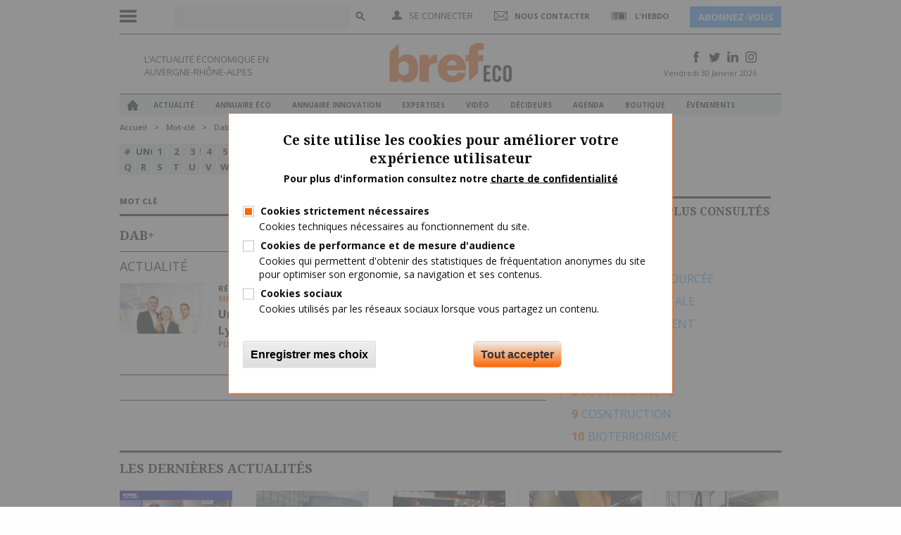

--- FILE ---
content_type: text/html; charset=utf-8
request_url: https://www.brefeco.com/mot-cle/filtre/dab%2B
body_size: 12936
content:
<!DOCTYPE html>
<html lang="fr" dir="ltr">
    <head>
        <meta charset="utf-8">
        <meta content="width=device-width, initial-scale=1.0, maximum-scale=1.0, user-scalable=0" name="viewport">
        <meta name="robots" content="max-snippet:-1, max-image-preview:large, max-video-preview:-1">
        <title>Dab+ | Bref Eco</title>
        <link href="https://fonts.googleapis.com/css?family=Open+Sans+Condensed:300,300i,700|Open+Sans:300,300i,400,400i,600,600i,700,700i,800,800i" rel="stylesheet"> 
        <link href='https://fonts.googleapis.com/css?family=Droid+Serif:400,700' rel='stylesheet' type='text/css'>
        <link href='https://fonts.googleapis.com/css?family=Oswald:wght@200..700' rel='stylesheet'>
        <link rel='apple-touch-icon" href="sites/all/themes/bref/apple-touch-icon.png' />
        <meta http-equiv="Content-Type" content="text/html; charset=utf-8" />
<link rel="shortcut icon" href="https://www.brefeco.com/medias/favicon.ico" type="image/vnd.microsoft.icon" />
<meta name="description" content="Retrouvez quotidiennement l&#039;actualité économique des entreprises et des collectivités en Auvergne-Rhône-Alpes" />
<link rel="canonical" href="https://www.brefeco.com/mot-cle/filtre/dab%2B" />
<link rel="shortlink" href="https://www.brefeco.com/mot-cle/filtre/dab%2B" />
        <link type="text/css" rel="stylesheet" href="https://www.brefeco.com/medias/css/css_FFMDRYZ2nSV6HGDyDVpm9-yNY8H0IkhZ90k-a2N9jFE.css" media="all" />
<link type="text/css" rel="stylesheet" href="https://www.brefeco.com/medias/css/css_DHcXHPYBSjIVaCQZEG4ZlpLkvslnFlBCnQUCzlbRBio.css" media="all" />
<link type="text/css" rel="stylesheet" href="https://www.brefeco.com/medias/css/css_TR30TvpY2VoBZNUHtz5IaOQGFnLnewqe4y7vdFMKGmA.css" media="all" />
<link type="text/css" rel="stylesheet" href="https://www.brefeco.com/medias/css/css_xu9F8SxzIDex4QUk5Wwh2WSo1blWdMHEp-4O8tYZaRU.css" media="all" />
<link type="text/css" rel="stylesheet" href="https://www.brefeco.com/medias/css/css_DiEwhK3HfVfC1POZwQ5OvSoCTnYtVXDKNRduwWRHjiI.css" media="all" />
<link type="text/css" rel="stylesheet" href="https://www.brefeco.com/medias/css/css_3d0eNMQOkCa4trIPhO8P_4HYViJqIBLx7xHlrM8ThAY.css" media="print" />

<!--[if lte IE 7]>
<link type="text/css" rel="stylesheet" href="https://www.brefeco.com/sites/all/themes/bref/css/ie.css?t8dvp8" media="all" />
<![endif]-->

<!--[if IE 6]>
<link type="text/css" rel="stylesheet" href="https://www.brefeco.com/sites/all/themes/bref/css/ie6.css?t8dvp8" media="all" />
<![endif]-->
        <script src="https://ajax.googleapis.com/ajax/libs/jquery/1.11.0/jquery.min.js"></script>
        <script type="text/javascript" src="https://www.brefeco.com/sites/all/modules/contrib/jquery_update/replace/jquery/1.12/jquery.min.js?v=1.12.4"></script>
<script type="text/javascript" src="https://www.brefeco.com/misc/jquery-extend-3.4.0.js?v=1.12.4"></script>
<script type="text/javascript" src="https://www.brefeco.com/misc/jquery-html-prefilter-3.5.0-backport.js?v=1.12.4"></script>
<script type="text/javascript" src="https://www.brefeco.com/misc/jquery.once.js?v=1.2"></script>
<script type="text/javascript" src="https://www.brefeco.com/misc/drupal.js?t8dvp8"></script>
<script type="text/javascript" src="https://www.brefeco.com/sites/all/modules/contrib/jquery_update/js/jquery_browser.js?v=0.0.1"></script>
<script type="text/javascript" src="https://www.brefeco.com/sites/all/modules/contrib/jquery_update/replace/ui/ui/minified/jquery.ui.core.min.js?v=1.10.2"></script>
<script type="text/javascript" src="https://www.brefeco.com/sites/all/modules/contrib/jquery_update/replace/ui/ui/minified/jquery.ui.widget.min.js?v=1.10.2"></script>
<script type="text/javascript" src="https://www.brefeco.com/sites/all/modules/contrib/jquery_update/replace/ui/ui/minified/jquery.ui.mouse.min.js?v=1.10.2"></script>
<script type="text/javascript" src="https://www.brefeco.com/sites/all/modules/contrib/jquery_update/replace/ui/ui/minified/jquery.ui.sortable.min.js?v=1.10.2"></script>
<script type="text/javascript" src="https://www.brefeco.com/sites/all/modules/contrib/eu_cookie_compliance/js/jquery.cookie-1.4.1.min.js?v=1.4.1"></script>
<script type="text/javascript" src="https://www.brefeco.com/sites/all/modules/contrib/jquery_update/replace/jquery.form/4/jquery.form.min.js?v=4.2.1"></script>
<script type="text/javascript" src="https://www.brefeco.com/misc/form-single-submit.js?v=7.101"></script>
<script type="text/javascript" src="https://www.brefeco.com/misc/ajax.js?v=7.101"></script>
<script type="text/javascript" src="https://www.brefeco.com/sites/all/modules/contrib/jquery_update/js/jquery_update.js?v=0.0.1"></script>
<script type="text/javascript" src="https://www.brefeco.com/sites/all/modules/custom/bref/assets/js/scripts.js?t8dvp8"></script>
<script type="text/javascript" src="https://www.brefeco.com/sites/all/modules/custom/bref_users/assets/js/global.js?t8dvp8"></script>
<script type="text/javascript" src="https://www.brefeco.com/sites/all/modules/contrib/simpleads/simpleads.js?t8dvp8"></script>
<script type="text/javascript" src="https://www.brefeco.com/sites/all/modules/custom/vi_bref/js/habillage.js?t8dvp8"></script>
<script type="text/javascript" src="https://www.brefeco.com/sites/all/modules/contrib/modal_forms/js/modal_forms_login.js?t8dvp8"></script>
<script type="text/javascript" src="https://www.brefeco.com/medias/languages/fr_QQnHIIIsHGtLwPgWPkvIgHwBtwZKpCUj1bw9AOa11fs.js?t8dvp8"></script>
<script type="text/javascript" src="https://www.brefeco.com/sites/all/libraries/colorbox/jquery.colorbox-min.js?t8dvp8"></script>
<script type="text/javascript" src="https://www.brefeco.com/sites/all/modules/contrib/colorbox/js/colorbox.js?t8dvp8"></script>
<script type="text/javascript" src="https://www.brefeco.com/sites/all/modules/contrib/colorbox/js/colorbox_inline.js?t8dvp8"></script>
<script type="text/javascript" src="https://www.brefeco.com/misc/progress.js?v=7.101"></script>
<script type="text/javascript" src="https://www.brefeco.com/sites/all/modules/contrib/ctools/js/modal.js?t8dvp8"></script>
<script type="text/javascript" src="https://www.brefeco.com/sites/all/modules/contrib/modal_forms/js/modal_forms_popup.js?t8dvp8"></script>
<script type="text/javascript" src="https://www.brefeco.com/sites/all/modules/contrib/custom_search/js/custom_search.js?t8dvp8"></script>
<script type="text/javascript" src="https://www.brefeco.com/sites/all/modules/custom/vi_wysiwyg_plugins/ckeditor/vi_wysiwyg.js?t8dvp8"></script>
<script type="text/javascript" src="https://www.brefeco.com/sites/all/modules/contrib/views_load_more/views_load_more.js?t8dvp8"></script>
<script type="text/javascript" src="https://www.brefeco.com/sites/all/modules/contrib/views/js/base.js?t8dvp8"></script>
<script type="text/javascript" src="https://www.brefeco.com/sites/all/modules/contrib/views/js/ajax_view.js?t8dvp8"></script>
<script type="text/javascript" src="https://www.brefeco.com/sites/all/modules/contrib/google_analytics/googleanalytics.js?t8dvp8"></script>
<script type="text/javascript">
<!--//--><![CDATA[//><!--
(function(i,s,o,g,r,a,m){i["GoogleAnalyticsObject"]=r;i[r]=i[r]||function(){(i[r].q=i[r].q||[]).push(arguments)},i[r].l=1*new Date();a=s.createElement(o),m=s.getElementsByTagName(o)[0];a.async=1;a.src=g;m.parentNode.insertBefore(a,m)})(window,document,"script","https://www.google-analytics.com/analytics.js","ga");ga("create", "UA-9805047-1", {"cookieDomain":"auto"});ga("set", "anonymizeIp", true);ga("send", "pageview");
//--><!]]>
</script>
<script type="text/javascript" src="https://www.brefeco.com/sites/all/modules/contrib/ng_lightbox/js/ng-lightbox.js?t8dvp8"></script>
<script type="text/javascript" src="https://www.brefeco.com/sites/all/themes/bref/js/habillage.js?t8dvp8"></script>
<script type="text/javascript" src="https://www.brefeco.com/sites/all/themes/bref/js/foundation.min.js?t8dvp8"></script>
<script type="text/javascript" src="https://www.brefeco.com/sites/all/themes/bref/js/app.js?t8dvp8"></script>
<script type="text/javascript" src="https://www.brefeco.com/sites/all/themes/bref/js/jquery.sticky.js?t8dvp8"></script>
<script type="text/javascript" src="https://www.brefeco.com/sites/all/themes/bref/js/jquery.validate.min.js?t8dvp8"></script>
<script type="text/javascript" src="https://www.brefeco.com/sites/all/themes/bref/js/jquery.uniform.js?t8dvp8"></script>
<script type="text/javascript" src="https://www.brefeco.com/sites/all/themes/bref/js/jquery.mousewheel.js?t8dvp8"></script>
<script type="text/javascript" src="https://www.brefeco.com/sites/all/themes/bref/js/jquery.jscrollpane.min.js?t8dvp8"></script>
<script type="text/javascript" src="https://www.brefeco.com/sites/all/themes/bref/js/responsive-tables.js?t8dvp8"></script>
<script type="text/javascript" src="https://www.brefeco.com/sites/all/themes/bref/js/scripts.js?t8dvp8"></script>
<script type="text/javascript" src="https://www.brefeco.com/sites/all/themes/bref/../../libraries/DiagPlWs/DiagPlWs.js?t8dvp8"></script>
<script type="text/javascript">
<!--//--><![CDATA[//><!--
jQuery.extend(Drupal.settings, {"basePath":"\/","pathPrefix":"","setHasJsCookie":0,"ajaxPageState":{"theme":"bref","theme_token":"Ko3ZHmuZH0r2wcgTBxnPzm-rMwzfzNvPZKHcpz3n7D8","jquery_version":"1.12","jquery_version_token":"7T0shnFGDSQBaCdSJprmrMHBNx649KRg2IthsJRYfwE","js":{"0":1,"1":1,"sites\/all\/modules\/contrib\/eu_cookie_compliance\/js\/eu_cookie_compliance.js":1,"sites\/all\/modules\/contrib\/jquery_update\/replace\/jquery\/1.12\/jquery.min.js":1,"misc\/jquery-extend-3.4.0.js":1,"misc\/jquery-html-prefilter-3.5.0-backport.js":1,"misc\/jquery.once.js":1,"misc\/drupal.js":1,"sites\/all\/modules\/contrib\/jquery_update\/js\/jquery_browser.js":1,"sites\/all\/modules\/contrib\/jquery_update\/replace\/ui\/ui\/minified\/jquery.ui.core.min.js":1,"sites\/all\/modules\/contrib\/jquery_update\/replace\/ui\/ui\/minified\/jquery.ui.widget.min.js":1,"sites\/all\/modules\/contrib\/jquery_update\/replace\/ui\/ui\/minified\/jquery.ui.mouse.min.js":1,"sites\/all\/modules\/contrib\/jquery_update\/replace\/ui\/ui\/minified\/jquery.ui.sortable.min.js":1,"sites\/all\/modules\/contrib\/eu_cookie_compliance\/js\/jquery.cookie-1.4.1.min.js":1,"sites\/all\/modules\/contrib\/jquery_update\/replace\/jquery.form\/4\/jquery.form.min.js":1,"misc\/form-single-submit.js":1,"misc\/ajax.js":1,"sites\/all\/modules\/contrib\/jquery_update\/js\/jquery_update.js":1,"sites\/all\/modules\/custom\/bref\/assets\/js\/scripts.js":1,"sites\/all\/modules\/custom\/bref_users\/assets\/js\/global.js":1,"sites\/all\/modules\/contrib\/simpleads\/simpleads.js":1,"sites\/all\/modules\/custom\/vi_bref\/js\/habillage.js":1,"sites\/all\/modules\/contrib\/modal_forms\/js\/modal_forms_login.js":1,"public:\/\/languages\/fr_QQnHIIIsHGtLwPgWPkvIgHwBtwZKpCUj1bw9AOa11fs.js":1,"sites\/all\/libraries\/colorbox\/jquery.colorbox-min.js":1,"sites\/all\/modules\/contrib\/colorbox\/js\/colorbox.js":1,"sites\/all\/modules\/contrib\/colorbox\/js\/colorbox_inline.js":1,"misc\/progress.js":1,"sites\/all\/modules\/contrib\/ctools\/js\/modal.js":1,"sites\/all\/modules\/contrib\/modal_forms\/js\/modal_forms_popup.js":1,"sites\/all\/modules\/contrib\/custom_search\/js\/custom_search.js":1,"sites\/all\/modules\/custom\/vi_wysiwyg_plugins\/ckeditor\/vi_wysiwyg.js":1,"sites\/all\/modules\/contrib\/views_load_more\/views_load_more.js":1,"sites\/all\/modules\/contrib\/views\/js\/base.js":1,"sites\/all\/modules\/contrib\/views\/js\/ajax_view.js":1,"sites\/all\/modules\/contrib\/google_analytics\/googleanalytics.js":1,"2":1,"sites\/all\/modules\/contrib\/ng_lightbox\/js\/ng-lightbox.js":1,"sites\/all\/themes\/bref\/js\/habillage.js":1,"sites\/all\/themes\/bref\/js\/foundation.min.js":1,"sites\/all\/themes\/bref\/js\/app.js":1,"sites\/all\/themes\/bref\/js\/jquery.sticky.js":1,"sites\/all\/themes\/bref\/js\/jquery.validate.min.js":1,"sites\/all\/themes\/bref\/js\/jquery.uniform.js":1,"sites\/all\/themes\/bref\/js\/jquery.mousewheel.js":1,"sites\/all\/themes\/bref\/js\/jquery.jscrollpane.min.js":1,"sites\/all\/themes\/bref\/js\/responsive-tables.js":1,"sites\/all\/themes\/bref\/js\/scripts.js":1,"sites\/all\/themes\/bref\/..\/..\/libraries\/DiagPlWs\/DiagPlWs.js":1},"css":{"modules\/system\/system.base.css":1,"modules\/system\/system.menus.css":1,"modules\/system\/system.messages.css":1,"misc\/ui\/jquery.ui.core.css":1,"misc\/ui\/jquery.ui.theme.css":1,"sites\/all\/modules\/custom\/bref_newsletter\/theme\/css\/bref_newsletter.css":1,"modules\/comment\/comment.css":1,"sites\/all\/modules\/contrib\/date\/date_api\/date.css":1,"sites\/all\/modules\/contrib\/date\/date_popup\/themes\/datepicker.1.7.css":1,"modules\/field\/theme\/field.css":1,"modules\/node\/node.css":1,"modules\/search\/search.css":1,"sites\/all\/modules\/contrib\/simpleads\/simpleads.css":1,"sites\/all\/modules\/contrib\/ubercart\/uc_order\/uc_order.css":1,"sites\/all\/modules\/contrib\/ubercart\/uc_product\/uc_product.css":1,"sites\/all\/modules\/contrib\/ubercart\/uc_store\/uc_store.css":1,"modules\/user\/user.css":1,"sites\/all\/modules\/custom\/vi_bref\/theme\/css\/vi_bref.css":1,"sites\/all\/modules\/custom\/vi_bref_print\/theme\/css\/bref-print-fo.css":1,"sites\/all\/modules\/custom\/vi_wysiwyg_plugins\/ckeditor\/bref_styles\/bref_styles.css":1,"sites\/all\/modules\/contrib\/youtube\/css\/youtube.css":1,"sites\/all\/modules\/contrib\/views\/css\/views.css":1,"sites\/all\/libraries\/colorbox\/example1\/colorbox.css":1,"sites\/all\/modules\/contrib\/ctools\/css\/ctools.css":1,"sites\/all\/modules\/contrib\/ctools\/css\/modal.css":1,"sites\/all\/modules\/contrib\/modal_forms\/css\/modal_forms_popup.css":1,"sites\/all\/modules\/contrib\/custom_search\/custom_search.css":1,"sites\/all\/modules\/contrib\/eu_cookie_compliance\/css\/eu_cookie_compliance.css":1,"public:\/\/ctools\/css\/c7287910dff7ef06fc5afe425ac790d7.css":1,"sites\/all\/themes\/bref\/css\/foundation.css":1,"sites\/all\/themes\/bref\/css\/uniform.css":1,"sites\/all\/themes\/bref\/css\/jquery.jscrollpane.css":1,"sites\/all\/themes\/bref\/css\/toggle-switch.css":1,"sites\/all\/themes\/bref\/css\/style.css":1,"sites\/all\/themes\/bref\/css\/layout.css":1,"sites\/all\/themes\/bref\/css\/home.css":1,"sites\/all\/themes\/bref\/css\/responsive-tables.css":1,"sites\/all\/themes\/bref\/css\/responsive.css":1,"sites\/all\/themes\/bref\/css\/custom.css":1,"sites\/all\/themes\/bref\/css\/print.css":1,"sites\/all\/themes\/bref\/css\/ie.css":1,"sites\/all\/themes\/bref\/css\/ie6.css":1}},"colorbox":{"opacity":"0.85","current":"{current} of {total}","previous":"\u00ab Prev","next":"Next \u00bb","close":"Close","maxWidth":"98%","maxHeight":"98%","fixed":true,"mobiledetect":true,"mobiledevicewidth":"480px","file_public_path":"\/medias","specificPagesDefaultValue":"admin*\nimagebrowser*\nimg_assist*\nimce*\nnode\/add\/*\nnode\/*\/edit\nprint\/*\nprintpdf\/*\nsystem\/ajax\nsystem\/ajax\/*"},"CToolsModal":{"loadingText":"Loading...","closeText":"Close Window","closeImage":"\u003Cimg typeof=\u0022foaf:Image\u0022 src=\u0022https:\/\/www.brefeco.com\/sites\/all\/modules\/contrib\/ctools\/images\/icon-close-window.png\u0022 alt=\u0022Close window\u0022 title=\u0022Close window\u0022 \/\u003E","throbber":"\u003Cimg typeof=\u0022foaf:Image\u0022 src=\u0022https:\/\/www.brefeco.com\/sites\/all\/modules\/contrib\/ctools\/images\/throbber.gif\u0022 alt=\u0022En cours de chargement\u0022 title=\u0022Loading...\u0022 \/\u003E"},"modal-popup-small":{"modalSize":{"type":"fixed","width":300,"height":300},"modalOptions":{"opacity":0.85,"background":"#000"},"animation":"fadeIn","modalTheme":"ModalFormsPopup","throbber":"\u003Cimg typeof=\u0022foaf:Image\u0022 src=\u0022https:\/\/www.brefeco.com\/sites\/all\/modules\/contrib\/modal_forms\/images\/loading_animation.gif\u0022 alt=\u0022Loading...\u0022 title=\u0022En cours de chargement\u0022 \/\u003E","closeText":"Close"},"modal-popup-medium":{"modalSize":{"type":"fixed","width":550,"height":450},"modalOptions":{"opacity":0.85,"background":"#000"},"animation":"fadeIn","modalTheme":"ModalFormsPopup","throbber":"\u003Cimg typeof=\u0022foaf:Image\u0022 src=\u0022https:\/\/www.brefeco.com\/sites\/all\/modules\/contrib\/modal_forms\/images\/loading_animation.gif\u0022 alt=\u0022Loading...\u0022 title=\u0022En cours de chargement\u0022 \/\u003E","closeText":"Close"},"modal-popup-large":{"modalSize":{"type":"scale","width":0.8,"height":0.8},"modalOptions":{"opacity":0.85,"background":"#000"},"animation":"fadeIn","modalTheme":"ModalFormsPopup","throbber":"\u003Cimg typeof=\u0022foaf:Image\u0022 src=\u0022https:\/\/www.brefeco.com\/sites\/all\/modules\/contrib\/modal_forms\/images\/loading_animation.gif\u0022 alt=\u0022Loading...\u0022 title=\u0022En cours de chargement\u0022 \/\u003E","closeText":"Close"},"custom_search":{"form_target":"_self","solr":1},"better_exposed_filters":{"views":{"news_by_tags":{"displays":{"attachment_1":{"filters":[]},"attachment_2":{"filters":[]},"news_by_tags":{"filters":[]}}},"taxonomy_term":{"displays":{"last_news":{"filters":[]}}},"mots_clefs":{"displays":{"block_2":{"filters":[]},"block_1":{"filters":[]}}}}},"views":{"ajax_path":"\/views\/ajax","ajaxViews":{"views_dom_id:39e2b165fc20009a767d42f21b176f3a":{"view_name":"taxonomy_term","view_display_id":"last_news","view_args":"","view_path":"mot-cle\/filtre\/dab+","view_base_path":"taxonomy\/term\/%","view_dom_id":"39e2b165fc20009a767d42f21b176f3a","pager_element":0}}},"urlIsAjaxTrusted":{"\/views\/ajax":true,"\/mot-cle\/filtre\/dab%2B":true},"eu_cookie_compliance":{"cookie_policy_version":"1.0.0","popup_enabled":1,"popup_agreed_enabled":0,"popup_hide_agreed":0,"popup_clicking_confirmation":false,"popup_scrolling_confirmation":false,"popup_html_info":"\u003Cdiv class=\u0022eu-cookie-compliance-banner eu-cookie-compliance-banner-info eu-cookie-compliance-banner--categories\u0022\u003E\n  \u003Cdiv class=\u0022popup-content info\u0022\u003E\n        \u003Cdiv id=\u0022popup-text\u0022\u003E\n      \u003Ch2\u003ECe site utilise les cookies pour am\u00e9liorer votre exp\u00e9rience\u00a0utilisateur\u003C\/h2\u003E\u003Cp\u003EPour plus d\u0027information consultez notre \u003Cu\u003E\u003Ca href=\u0022cgu\u0022 target=\u0022_blank\u0022\u003Echarte de confidentialit\u00e9\u003C\/a\u003E\u003C\/u\u003E\u003C\/p\u003E          \u003C\/div\u003E\n          \u003Cdiv id=\u0022eu-cookie-compliance-categories\u0022 class=\u0022eu-cookie-compliance-categories\u0022\u003E\n                  \u003Cdiv class=\u0022eu-cookie-compliance-category\u0022\u003E\n            \u003Cdiv\u003E\n              \u003Cinput type=\u0022checkbox\u0022 name=\u0022cookie-categories\u0022 id=\u0022cookie-category-cookies-techniques\u0022\n                     value=\u0022cookies_techniques\u0022\n                     checked                     disabled \u003E\n              \u003Clabel for=\u0022cookie-category-cookies-techniques\u0022\u003ECookies strictement n\u00e9cessaires\u003C\/label\u003E\n            \u003C\/div\u003E\n                      \u003Cdiv class=\u0022eu-cookie-compliance-category-description\u0022\u003ECookies techniques n\u00e9cessaires au fonctionnement du site.\u003C\/div\u003E\n                  \u003C\/div\u003E\n                  \u003Cdiv class=\u0022eu-cookie-compliance-category\u0022\u003E\n            \u003Cdiv\u003E\n              \u003Cinput type=\u0022checkbox\u0022 name=\u0022cookie-categories\u0022 id=\u0022cookie-category-cookies-analytics\u0022\n                     value=\u0022cookies_analytics\u0022\n                                           \u003E\n              \u003Clabel for=\u0022cookie-category-cookies-analytics\u0022\u003ECookies de performance et de mesure d\u0027audience\u003C\/label\u003E\n            \u003C\/div\u003E\n                      \u003Cdiv class=\u0022eu-cookie-compliance-category-description\u0022\u003ECookies qui permettent d\u0027obtenir des statistiques de fr\u00e9quentation anonymes du site pour optimiser son ergonomie, sa navigation et ses contenus.\u003C\/div\u003E\n                  \u003C\/div\u003E\n                  \u003Cdiv class=\u0022eu-cookie-compliance-category\u0022\u003E\n            \u003Cdiv\u003E\n              \u003Cinput type=\u0022checkbox\u0022 name=\u0022cookie-categories\u0022 id=\u0022cookie-category-cookies-sociaux\u0022\n                     value=\u0022cookies_sociaux\u0022\n                                           \u003E\n              \u003Clabel for=\u0022cookie-category-cookies-sociaux\u0022\u003ECookies sociaux\u003C\/label\u003E\n            \u003C\/div\u003E\n                      \u003Cdiv class=\u0022eu-cookie-compliance-category-description\u0022\u003ECookies utilis\u00e9s par les r\u00e9seaux sociaux lorsque vous partagez un contenu.\u003C\/div\u003E\n                  \u003C\/div\u003E\n                          \u003Cdiv class=\u0022eu-cookie-compliance-categories-buttons\u0022\u003E\n            \u003Cbutton type=\u0022button\u0022\n                    class=\u0022eu-cookie-compliance-save-preferences-button\u0022\u003EEnregistrer mes choix\u003C\/button\u003E\n          \u003C\/div\u003E\n              \u003C\/div\u003E\n    \n    \u003Cdiv id=\u0022popup-buttons\u0022 class=\u0022eu-cookie-compliance-has-categories\u0022\u003E\n            \u003Cbutton type=\u0022button\u0022 class=\u0022agree-button eu-cookie-compliance-default-button\u0022\u003ETout accepter\u003C\/button\u003E\n              \u003Cbutton type=\u0022button\u0022 class=\u0022eu-cookie-withdraw-button eu-cookie-compliance-hidden\u0022 \u003EWithdraw consent\u003C\/button\u003E\n          \u003C\/div\u003E\n  \u003C\/div\u003E\n\u003C\/div\u003E","use_mobile_message":false,"mobile_popup_html_info":"\u003Cdiv class=\u0022eu-cookie-compliance-banner eu-cookie-compliance-banner-info eu-cookie-compliance-banner--categories\u0022\u003E\n  \u003Cdiv class=\u0022popup-content info\u0022\u003E\n        \u003Cdiv id=\u0022popup-text\u0022\u003E\n      \u003Ch2\u003EWe use cookies on this site to enhance your user experience\u003C\/h2\u003E\u003Cp\u003EBy tapping the Accept button, you agree to us doing so.\u003C\/p\u003E          \u003C\/div\u003E\n          \u003Cdiv id=\u0022eu-cookie-compliance-categories\u0022 class=\u0022eu-cookie-compliance-categories\u0022\u003E\n                  \u003Cdiv class=\u0022eu-cookie-compliance-category\u0022\u003E\n            \u003Cdiv\u003E\n              \u003Cinput type=\u0022checkbox\u0022 name=\u0022cookie-categories\u0022 id=\u0022cookie-category-cookies-techniques\u0022\n                     value=\u0022cookies_techniques\u0022\n                     checked                     disabled \u003E\n              \u003Clabel for=\u0022cookie-category-cookies-techniques\u0022\u003ECookies strictement n\u00e9cessaires\u003C\/label\u003E\n            \u003C\/div\u003E\n                      \u003Cdiv class=\u0022eu-cookie-compliance-category-description\u0022\u003ECookies techniques n\u00e9cessaires au fonctionnement du site.\u003C\/div\u003E\n                  \u003C\/div\u003E\n                  \u003Cdiv class=\u0022eu-cookie-compliance-category\u0022\u003E\n            \u003Cdiv\u003E\n              \u003Cinput type=\u0022checkbox\u0022 name=\u0022cookie-categories\u0022 id=\u0022cookie-category-cookies-analytics\u0022\n                     value=\u0022cookies_analytics\u0022\n                                           \u003E\n              \u003Clabel for=\u0022cookie-category-cookies-analytics\u0022\u003ECookies de performance et de mesure d\u0027audience\u003C\/label\u003E\n            \u003C\/div\u003E\n                      \u003Cdiv class=\u0022eu-cookie-compliance-category-description\u0022\u003ECookies qui permettent d\u0027obtenir des statistiques de fr\u00e9quentation anonymes du site pour optimiser son ergonomie, sa navigation et ses contenus.\u003C\/div\u003E\n                  \u003C\/div\u003E\n                  \u003Cdiv class=\u0022eu-cookie-compliance-category\u0022\u003E\n            \u003Cdiv\u003E\n              \u003Cinput type=\u0022checkbox\u0022 name=\u0022cookie-categories\u0022 id=\u0022cookie-category-cookies-sociaux\u0022\n                     value=\u0022cookies_sociaux\u0022\n                                           \u003E\n              \u003Clabel for=\u0022cookie-category-cookies-sociaux\u0022\u003ECookies sociaux\u003C\/label\u003E\n            \u003C\/div\u003E\n                      \u003Cdiv class=\u0022eu-cookie-compliance-category-description\u0022\u003ECookies utilis\u00e9s par les r\u00e9seaux sociaux lorsque vous partagez un contenu.\u003C\/div\u003E\n                  \u003C\/div\u003E\n                          \u003Cdiv class=\u0022eu-cookie-compliance-categories-buttons\u0022\u003E\n            \u003Cbutton type=\u0022button\u0022\n                    class=\u0022eu-cookie-compliance-save-preferences-button\u0022\u003EEnregistrer mes choix\u003C\/button\u003E\n          \u003C\/div\u003E\n              \u003C\/div\u003E\n    \n    \u003Cdiv id=\u0022popup-buttons\u0022 class=\u0022eu-cookie-compliance-has-categories\u0022\u003E\n            \u003Cbutton type=\u0022button\u0022 class=\u0022agree-button eu-cookie-compliance-default-button\u0022\u003ETout accepter\u003C\/button\u003E\n              \u003Cbutton type=\u0022button\u0022 class=\u0022eu-cookie-withdraw-button eu-cookie-compliance-hidden\u0022 \u003EWithdraw consent\u003C\/button\u003E\n          \u003C\/div\u003E\n  \u003C\/div\u003E\n\u003C\/div\u003E\n","mobile_breakpoint":"768","popup_html_agreed":"\u003Cdiv\u003E\n  \u003Cdiv class=\u0022popup-content agreed\u0022\u003E\n    \u003Cdiv id=\u0022popup-text\u0022\u003E\n      \u003Ch2\u003EThank you for accepting cookies\u003C\/h2\u003E\u003Cp\u003EYou can now hide this message or find out more about cookies.\u003C\/p\u003E    \u003C\/div\u003E\n    \u003Cdiv id=\u0022popup-buttons\u0022\u003E\n      \u003Cbutton type=\u0022button\u0022 class=\u0022hide-popup-button eu-cookie-compliance-hide-button\u0022\u003EHide\u003C\/button\u003E\n              \u003Cbutton type=\u0022button\u0022 class=\u0022find-more-button eu-cookie-compliance-more-button-thank-you\u0022 \u003EMore info\u003C\/button\u003E\n          \u003C\/div\u003E\n  \u003C\/div\u003E\n\u003C\/div\u003E","popup_use_bare_css":false,"popup_height":"auto","popup_width":"100%","popup_delay":1000,"popup_link":"\/cgu","popup_link_new_window":1,"popup_position":null,"fixed_top_position":1,"popup_language":"fr","store_consent":false,"better_support_for_screen_readers":0,"reload_page":0,"domain":"","domain_all_sites":0,"popup_eu_only_js":0,"cookie_lifetime":"100","cookie_session":false,"disagree_do_not_show_popup":0,"method":"categories","allowed_cookies":"__atuvc\r\n__atuvs\r\ncookies_analytics:_ga\r\ncookies_analytics:_gid\r\ncookies_analytics:_pk_id.*\r\ncookies_analytics:_pk_ses.*\r\ncookies_sociaux:_fbp\r\ncookies_sociaux:_tlc\r\ncookies_sociaux:_tli\r\ncookies_sociaux:_tlp\r\ncookies_sociaux:_tls\r\ncookies_sociaux:_tlv\r\n","withdraw_markup":"\u003Cbutton type=\u0022button\u0022 class=\u0022eu-cookie-withdraw-tab\u0022\u003EPrivacy settings\u003C\/button\u003E\n\u003Cdiv class=\u0022eu-cookie-withdraw-banner\u0022\u003E\n  \u003Cdiv class=\u0022popup-content info\u0022\u003E\n    \u003Cdiv id=\u0022popup-text\u0022\u003E\n      \u003Ch2\u003EWe use cookies on this site to enhance your user experience\u003C\/h2\u003E\u003Cp\u003EYou have given your consent for us to set cookies.\u003C\/p\u003E    \u003C\/div\u003E\n    \u003Cdiv id=\u0022popup-buttons\u0022\u003E\n      \u003Cbutton type=\u0022button\u0022 class=\u0022eu-cookie-withdraw-button\u0022\u003EWithdraw consent\u003C\/button\u003E\n    \u003C\/div\u003E\n  \u003C\/div\u003E\n\u003C\/div\u003E\n","withdraw_enabled":false,"withdraw_button_on_info_popup":0,"cookie_categories":["cookies_techniques","cookies_analytics","cookies_sociaux"],"cookie_categories_details":{"cookies_techniques":{"weight":0,"machine_name":"cookies_techniques","label":"Cookies strictement n\u00e9cessaires","description":"Cookies techniques n\u00e9cessaires au fonctionnement du site.","checkbox_default_state":"required"},"cookies_analytics":{"weight":0,"machine_name":"cookies_analytics","label":"Cookies de performance et de mesure d\u0027audience","description":"Cookies qui permettent d\u0027obtenir des statistiques de fr\u00e9quentation anonymes du site pour optimiser son ergonomie, sa navigation et ses contenus.","checkbox_default_state":"unchecked"},"cookies_sociaux":{"weight":0,"machine_name":"cookies_sociaux","label":"Cookies sociaux","description":"Cookies utilis\u00e9s par les r\u00e9seaux sociaux lorsque vous partagez un contenu.","checkbox_default_state":"unchecked"}},"enable_save_preferences_button":1,"cookie_name":"","cookie_value_disagreed":"0","cookie_value_agreed_show_thank_you":"1","cookie_value_agreed":"2","containing_element":"body","automatic_cookies_removal":1,"close_button_action":"close_banner"},"googleanalytics":{"trackOutbound":1,"trackMailto":1,"trackDownload":1,"trackDownloadExtensions":"7z|aac|arc|arj|asf|asx|avi|bin|csv|doc(x|m)?|dot(x|m)?|exe|flv|gif|gz|gzip|hqx|jar|jpe?g|js|mp(2|3|4|e?g)|mov(ie)?|msi|msp|pdf|phps|png|ppt(x|m)?|pot(x|m)?|pps(x|m)?|ppam|sld(x|m)?|thmx|qtm?|ra(m|r)?|sea|sit|tar|tgz|torrent|txt|wav|wma|wmv|wpd|xls(x|m|b)?|xlt(x|m)|xlam|xml|z|zip","trackColorbox":1}});
//--><!]]>
</script>
        <script type="application/javascript" src="//ced.sascdn.com/tag/2194/smart.js"></script>
        <script type="application/javascript">
                        sas.setup({ networkid: 2194, domain: "//www3.smartadserver.com" });
        </script>
        <!-- Lead the Way -->
        <script type="text/javascript">
                         window.ltwAsyncInit = function(){init_multiplegl('https://gl.hostcg.com/',[['https://gl.hostcg.com/','1634','ob0a3n33i1']]);};
        </script>
        <!-- script type="text/javascript" src="https://gl.hostcg.com/js/genlead.js" defer></script-->
        <!-- noscript><img src="https://gl.hostcg.com/js/tracker.php?idsite=1634&clesite=ob0a3n33i1" style="border:0;" alt="" /></noscript --> 
        <!-- End Lead the Way Code -->
        <!-- Global site tag (gtag.js) - Google Ads: 470495624 -->
       <script async src="https://www.googletagmanager.com/gtag/js?id=AW-470495624"></script>
       <script>
       window.dataLayer = window.dataLayer || [];
       function gtag(){dataLayer.push(arguments);}
       gtag('js', new Date());
       gtag('config', 'AW-470495624');
       </script>  
        <!-- End Global site tag (gtag.js) - Google Ads: 470495624 -->
        <!-- Global site tag (gtag.js) - Google Analytics -->
        <script async src="https://www.googletagmanager.com/gtag/js?id=UA-9805047-1"></script>
        <script>
          window.dataLayer = window.dataLayer || [];
          function gtag(){dataLayer.push(arguments);}
          gtag('js', new Date());

          gtag('config', 'UA-9805047-1');
        </script>  
        <!-- Google tag (gtag.js) -->
        <script async src="https://www.googletagmanager.com/gtag/js?id=G-DWK9HX3QCZ"></script>
        <script>
          window.dataLayer = window.dataLayer || [];
          function gtag(){dataLayer.push(arguments);}
          gtag('js', new Date());

          gtag('config', 'G-DWK9HX3QCZ');
        </script>
    </head> 
        <body class="html not-front not-logged-in one-sidebar sidebar-second page-mot-cle page-mot-cle-filtre page-mot-cle-filtre-dab footer-columns " >
<!-- Google Tag Manager -->
<noscript><iframe src="//www.googletagmanager.com/ns.html?id=GTM-5GWHM4" height="0" width="0" style="display:none;visibility:hidden"></iframe></noscript>
<script type="text/javascript">(function(w,d,s,l,i){w[l]=w[l]||[];w[l].push({'gtm.start':new Date().getTime(),event:'gtm.js'});var f=d.getElementsByTagName(s)[0];var j=d.createElement(s);var dl=l!='dataLayer'?'&l='+l:'';j.src='//www.googletagmanager.com/gtm.js?id='+i+dl;j.type='text/javascript';j.async=true;f.parentNode.insertBefore(j,f);})(window,document,'script','dataLayer','GTM-5GWHM4');</script>
<!-- End Google Tag Manager -->
				        	<div class="region-habillage" style="display: none;">
			  <article id="block-block-31" class="block block-block">
				    <div id="habillage_tag" value="habillage">
	<div> </div>
</div>
</article>
	</div>

<div class="page">


	
	<div class="header">
					  <article id="block-bref-department" class="block block-bref">
				          <a href="/departement/ain" title="Ain">Ain</a>        <a href="/departement/allier" title="Allier">Allier</a>        <a href="/departement/ardeche" title="Ardèche">Ardèche</a>        <a href="/departement/cantal" title="Cantal">Cantal</a>        <a href="/departement/drome" title="Drôme">Drôme</a>        <a href="/departement/isere" title="Isère">Isère</a>        <a href="/departement/loire" title="Loire">Loire</a>        <a href="/departement/haute-loire" title="Haute-Loire">Haute-Loire</a>        <a href="/departement/puy-de-dome" title="Puy-de-Dôme">Puy-de-Dôme</a>        <a href="/departement/rhone" title="Rhône">Rhône</a>        <a href="/departement/savoie" title="Savoie">Savoie</a>        <a href="/departement/haute-savoie" title="Haute-Savoie">Haute-Savoie</a>      </article>
		
		<div class="large-12 medium-12 small-12 columns header-profil">
		<div class="corp-menu">
			<div id="nav-trigger">
				<span class="menu">
					<span class="bergeur"></span>
				</span>
			</div>
							<div class="sticky-logo">
					<a href="/"
					   title="Accueil" rel="home" id="logo">
						<h1><img src="https://www.brefeco.com/sites/all/themes/bref/logo.png"
								 alt="Home Bref"/></h1>
					</a>
				</div>
										<span class="mobile-search"></span>
				  <article id="block-menu-block-3" class="block block-menu-block">
				    <div class="menu-block-wrapper menu-block-3 menu-name-main-menu parent-mlid-0 menu-level-1">
  <ul class="menu clearfix"><li class="first leaf menu-mlid-712"><a href="/" title="accueil" class="accueil">accueil</a></li>
<li class="expanded menu-mlid-668"><a href="/actualite">Actualité</a><ul class="menu clearfix"><li class="first collapsed menu-mlid-978"><a href="/actualite/collectivites-locales-etat">Collectivités locales / Etat</a></li>
<li class="collapsed menu-mlid-985"><a href="/actualite/communication" title="Communication">Communication</a></li>
<li class="collapsed menu-mlid-991"><a href="/actualite/construction" title="Construction">Construction</a></li>
<li class="collapsed menu-mlid-1175"><a href="/actualite/developpement-local-international">Développement local / International</a></li>
<li class="collapsed menu-mlid-1126"><a href="/actualite/energie-environnement">Energie / Environnement</a></li>
<li class="collapsed menu-mlid-1131"><a href="/actualite/formation-emploi-social">Formation / Emploi / Social</a></li>
<li class="collapsed menu-mlid-1136"><a href="/actualite/industrie">Industrie</a></li>
<li class="collapsed menu-mlid-1001"><a href="/actualite/services" title="Services">Services</a></li>
<li class="collapsed menu-mlid-992"><a href="/actualite/tourisme-loisirs" title="Tourisme / Loisirs">Tourisme / Loisirs</a></li>
<li class="last leaf menu-mlid-2246"><a href="/actualite/innovation">Innovation</a></li>
</ul></li>
<li class="leaf menu-mlid-669"><a href="/annuaire-eco">Annuaire éco</a></li>
<li class="leaf menu-mlid-670"><a href="/annuaire-innovation">Annuaire innovation</a></li>
<li class="leaf menu-mlid-672"><a href="/expertises" title="Expertises">Expertises</a></li>
<li class="leaf menu-mlid-673"><a href="/bref-tv" title="BREF TV">Vidéo</a></li>
<li class="leaf menu-mlid-1744"><a href="/decideurs">DÉCIDEURS</a></li>
<li class="leaf menu-mlid-674"><a href="/agenda">Agenda</a></li>
<li class="leaf menu-mlid-677"><a href="/boutique/autres_offres">Boutique</a></li>
<li class="last leaf menu-mlid-3735"><a href="/evenements" target="_blank">événements</a></li>
</ul></div>
</article>
<article id="block-menu-block-2" class="block block-menu-block">
				    <div class="menu-block-wrapper menu-block-2 menu-name-menu-user parent-mlid-0 menu-level-1">
  <ul class="menu clearfix"><li class="first leaf menu-mlid-487"><a href="/contact" title="Nous contacter" class="icon-mail mail-contacter">Nous contacter</a></li>
<li class="leaf menu-mlid-488"><a href="/hebdo" class="icon-news hebdo">L&#039;hebdo</a></li>
<li class="last leaf menu-mlid-489"><a href="/boutique/autres_offres" title="Abonnez-vous" class="abonnez-vous">Abonnez-vous</a></li>
</ul></div>
</article>
<article id="block-bref-connection-block" class="block block-bref">
				    <span class="login-in"><a href="/custom-login?destination=mot-cle/filtre/dab%2B" title="Se connecter" class="ng-lightbox">Se connecter</a></span></article>
<article id="block-custom-search-blocks-1" class="block block-custom-search-blocks searchbox">
				    <form class="search-form" role="search" action="/mot-cle/filtre/dab%2B" method="post" id="custom-search-blocks-form-1" accept-charset="UTF-8"><div><div class="form-item form-type-textfield form-item-custom-search-blocks-form-1">
  <label class="element-invisible" for="edit-custom-search-blocks-form-1--2">Search this site </label>
 <input title="Indiquer les termes à rechercher" class="custom-search-box form-text" placeholder="" type="text" id="edit-custom-search-blocks-form-1--2" name="custom_search_blocks_form_1" value="" size="15" maxlength="128" />
</div>
<div class="form-item form-type-select form-item-custom-search-types">
  <label class="element-invisible" for="edit-custom-search-types">Search for </label>
 <select class="custom-search-selector custom-search-types form-select" id="edit-custom-search-types" name="custom_search_types"><option value="c-all" selected="selected">-Any-</option><option value="c-actualite">Actualité</option><option value="c-bref_agenda">Agenda</option><option value="c-article_evenement">Article événement</option><option value="c-bref_tv">BREF TV</option><option value="c-short_week">Bref cette semaine</option><option value="c-contact">Contact</option><option value="c-dirigeant">Dirigeant</option><option value="c-decideur">Décideur</option><option value="c-entreprise">Entreprise</option><option value="c-expertise">Expertise</option><option value="c-idee">Idée</option><option value="c-playlist">Playlist</option></select>
</div>
<div class="form-actions form-wrapper" id="edit-actions"><a href="javascript:void(0);" id="open-search-box">open</a><input type="submit" id="edit-submit" name="op" value="Rechercher" class="form-submit" /></div><input type="hidden" name="delta" value="1" />
<input type="hidden" name="form_build_id" value="form-U33_OpG9WeKhmOpjDL4G7aC7fgcyPnpqjqDfr8yAcI4" />
<input type="hidden" name="form_id" value="custom_search_blocks_form_1" />
</div></form></article>
			
</div>
		</div>
		
		<div class="large-12 medium-12 small-12 columns h1class">
			<div class="large-3 medium-3 small-12 columns slogan">
									<p>L’actualité économique en Auvergne-Rhône-Alpes</p>
							</div>

			<div class="large-6 medium-6 small-12 columns">
									<a href="/"
					   title="Accueil" rel="home" id="logo">
						<h1><img src="https://www.brefeco.com/sites/all/themes/bref/logo.png"
								 alt="Home Bref"/></h1>
					</a>
							</div>

			<div class="large-3 medium-3 small-12 columns h1class-right">
				<div
					class="large-12 medium-12 small-12 columns h1class-social-network">
													  <article id="block-menu-menu-reseaux-sociaux" class="block block-menu">
				    <ul class="menu clearfix"><li class="first leaf"><a href="https://www.facebook.com/brefeco/" title="Facebook" class="facebook" target="_blank">Facebook</a></li>
<li class="leaf"><a href="https://twitter.com/BrefEco" title="Twitter" class="twitter" target="_blank">Twitter</a></li>
<li class="leaf"><a href="https://www.linkedin.com/company/bref-eco" title="LinkedIn" class="linkedin" target="_blank">Linkedin</a></li>
<li class="last leaf"><a href="https://www.instagram.com/brefeco/" title="Instagram" class="instagram" target="_blank">Instagram</a></li>
</ul></article>
										</div>
				<div class="large-12 medium-12 small-12 columns h1class-date">
					<p
						class="date">Vendredi 30 Janvier 2026</p>
				</div>
			</div>
		</div>
					  <article id="block-menu-block-1" class="block block-menu-block">
				    <div class="menu-block-wrapper menu-block-1 menu-name-main-menu parent-mlid-0 menu-level-1">
  <ul class="menu clearfix"><li class="first leaf menu-mlid-712"><a href="/" title="accueil" class="accueil">accueil</a></li>
<li class="leaf has-children menu-mlid-668"><a href="/actualite">Actualité</a></li>
<li class="leaf menu-mlid-669"><a href="/annuaire-eco">Annuaire éco</a></li>
<li class="leaf menu-mlid-670"><a href="/annuaire-innovation">Annuaire innovation</a></li>
<li class="leaf menu-mlid-672"><a href="/expertises" title="Expertises">Expertises</a></li>
<li class="leaf menu-mlid-673"><a href="/bref-tv" title="BREF TV">Vidéo</a></li>
<li class="leaf menu-mlid-1744"><a href="/decideurs">DÉCIDEURS</a></li>
<li class="leaf menu-mlid-674"><a href="/agenda">Agenda</a></li>
<li class="leaf menu-mlid-677"><a href="/boutique/autres_offres">Boutique</a></li>
<li class="last leaf menu-mlid-3735"><a href="/evenements" target="_blank">événements</a></li>
</ul></div>
</article>
							<div id="breadcrumb" class="breadcrumb-mobile"><ul class="breadcrumb"><li><a href="/nojs" class="ctools-use-modal">Accueil</a></li><li><a href="/mot-cle">Mot-clé</a></li><li class="active">Dab+</li></ul></div>
									
		
		
			</div>
			<div id="breadcrumb" class="breadcrumb_header"><ul class="breadcrumb"><li><a href="/nojs" class="ctools-use-modal">Accueil</a></li><li><a href="/mot-cle">Mot-clé</a></li><li class="active">Dab+</li></ul></div>
	</div>



<div class="page-small">
	<div class="content_second">
			</div>
</div>
</div>




		



<div class="page-color">
	<div class="page page_content_top ">


				<div class="content_top large-8 medium-8  small-12 columns">
			
			
							  <article id="block-views-mots-clefs-block-1" class="block block-views">
				    <div class="view view-mots-clefs view-id-mots_clefs view-display-id-block_1 cles-plus-consultes view-dom-id-c99b23c0c4a24430e8fa4368cd339299">
        
  
  
      <div class="view-content">
        <span class="views-summary views-summary-unformatted">        <a href="/mot-cle/%23">#</a>
      </span>  <span class="views-summary views-summary-unformatted">        <a href="/mot-cle/0">UNCATEGORIZED</a>
      </span>  <span class="views-summary views-summary-unformatted">        <a href="/mot-cle/1">1</a>
      </span>  <span class="views-summary views-summary-unformatted">        <a href="/mot-cle/2">2</a>
      </span>  <span class="views-summary views-summary-unformatted">        <a href="/mot-cle/3">3</a>
      </span>  <span class="views-summary views-summary-unformatted">        <a href="/mot-cle/4">4</a>
      </span>  <span class="views-summary views-summary-unformatted">        <a href="/mot-cle/5">5</a>
      </span>  <span class="views-summary views-summary-unformatted">        <a href="/mot-cle/6">6</a>
      </span>  <span class="views-summary views-summary-unformatted">        <a href="/mot-cle/7">7</a>
      </span>  <span class="views-summary views-summary-unformatted">        <a href="/mot-cle/%3B">;</a>
      </span>  <span class="views-summary views-summary-unformatted">        <a href="/mot-cle/A">A</a>
      </span>  <span class="views-summary views-summary-unformatted">        <a href="/mot-cle/B">B</a>
      </span>  <span class="views-summary views-summary-unformatted">        <a href="/mot-cle/C">C</a>
      </span>  <span class="views-summary views-summary-unformatted">        <a href="/mot-cle/D">D</a>
      </span>  <span class="views-summary views-summary-unformatted">        <a href="/mot-cle/E">E</a>
      </span>  <span class="views-summary views-summary-unformatted">        <a href="/mot-cle/F">F</a>
      </span>  <span class="views-summary views-summary-unformatted">        <a href="/mot-cle/G">G</a>
      </span>  <span class="views-summary views-summary-unformatted">        <a href="/mot-cle/H">H</a>
      </span>  <span class="views-summary views-summary-unformatted">        <a href="/mot-cle/I">I</a>
      </span>  <span class="views-summary views-summary-unformatted">        <a href="/mot-cle/J">J</a>
      </span>  <span class="views-summary views-summary-unformatted">        <a href="/mot-cle/k">K</a>
      </span>  <span class="views-summary views-summary-unformatted">        <a href="/mot-cle/l">L</a>
      </span>  <span class="views-summary views-summary-unformatted">        <a href="/mot-cle/m">M</a>
      </span>  <span class="views-summary views-summary-unformatted">        <a href="/mot-cle/N">N</a>
      </span>  <span class="views-summary views-summary-unformatted">        <a href="/mot-cle/O">O</a>
      </span>  <span class="views-summary views-summary-unformatted">        <a href="/mot-cle/P">P</a>
      </span>  <span class="views-summary views-summary-unformatted">        <a href="/mot-cle/Q">Q</a>
      </span>  <span class="views-summary views-summary-unformatted">        <a href="/mot-cle/r">R</a>
      </span>  <span class="views-summary views-summary-unformatted">        <a href="/mot-cle/S">S</a>
      </span>  <span class="views-summary views-summary-unformatted">        <a href="/mot-cle/T">T</a>
      </span>  <span class="views-summary views-summary-unformatted">        <a href="/mot-cle/u">U</a>
      </span>  <span class="views-summary views-summary-unformatted">        <a href="/mot-cle/v">V</a>
      </span>  <span class="views-summary views-summary-unformatted">        <a href="/mot-cle/w">W</a>
      </span>  <span class="views-summary views-summary-unformatted">        <a href="/mot-cle/X">X</a>
      </span>  <span class="views-summary views-summary-unformatted">        <a href="/mot-cle/y">Y</a>
      </span>  <span class="views-summary views-summary-unformatted">        <a href="/mot-cle/Z">Z</a>
      </span>  <span class="views-summary views-summary-unformatted">        <a href="/mot-cle/%C5%93">Œ</a>
      </span>  <span class="views-summary views-summary-unformatted">        <a href="/mot-cle/%E2%80%99">’</a>
      </span>    </div>
  
  
  
  
  
  
</div></article>
<article id="block-system-main" class="block block-system">
				    <div class="view view-news-by-tags view-id-news_by_tags view-display-id-news_by_tags view-dom-id-41a55fee3af55a392c3b37f42cf1ddae">
            <div class="view-header">
      <div class="mots_clefs_title">Mot clé</div>
<h1>Dab+
<h3 class="actu-title">Actualité</h3></h1>    </div>
  
  
  
      <div class="view-content">
        <div class="views-row views-row-1 views-row-odd views-row-first views-row-last contextual-links-region">
    <div class="filter_news">
      <span class="field-content">
</span>        <div class="filter_news_image">
      <img typeof="foaf:Image" src="https://www.brefeco.com/medias/styles/thumb_280x156/public/vocc-vn10-itw_v2-1920x954.jpg?itok=9HsUKGho" width="280" height="156" alt="Frédéric Courtine, Anne Marie De Couvreur et Jean Louis Simonet, brefeco.com" title="Les fondateurs d&#039;AirZen Radio, Frédéric Courtine, Anne Marie De Couvreur et Jean Louis Simonet." />    </div>
    <div class="filter_news_details">
          
                      <div class="filter_news_departement"><div class="field-content">
<a href="/departement/region" typeof="skos:Concept" property="rdfs:label skos:prefLabel" datatype="">Région</a></div></div>
              
                                <div class="filter_news_secteur"><div class="field-content">
Média</div></div>
              
        <h3><span class="field-content">
<a href="/actualite/media/une-nouvelle-radio-nationale-sur-dab-va-emettre-lyon">Une nouvelle radio nationale sur Dab+ va émettre à Lyon</a></span></h3>
    <div class="filter_news_date">
      Publié Le 08/10/2021    </div>

          <div class="filter_news_payante">
        <span class="field-content icon-profil">
Payante</span>      </div>
      </div>
</div>
  </div>
    </div>
  
  
      <div class="attachment attachment-after">
      <div class="view view-news-by-tags view-id-news_by_tags view-display-id-attachment_1 bref-tv-attachement">
        
  
  
  
  
  
  
  
  
</div><div class="view view-news-by-tags view-id-news_by_tags view-display-id-attachment_2 idees-attachement">
        
  
  
  
  
  
  
  
  
</div>    </div>
  
  
  
  
</div></article>
		</div>

						<div class="content large-4 medium-4 small-12 columns">
			  <article id="block-block-18" class="block block-block pave-sas second-sidebar-bloc">
				    <div id="sas_61238"> </div>
<script type="application/javascript">
<!--//--><![CDATA[// ><!--

    sas.cmd.push(function() {
        sas.call("std", {
            siteId: 197971, // 
            pageId: 884902, // Page : brefeco.com/toutes_pages
            formatId: 61238, // Format : BE_pave 300x250
            target: '' // Ciblage
        });
    });

//--><!]]>
</script><noscript>
    <a href="//www3.smartadserver.com/ac?jump=1&amp;nwid=2194&amp;siteid=197971&amp;pgname=toutes_pages&amp;fmtid=61238&amp;visit=m&amp;tmstp=[timestamp]&amp;out=nonrich" target="_blank">
        <img src="//www3.smartadserver.com/ac?out=nonrich&amp;nwid=2194&amp;siteid=197971&amp;pgname=toutes_pages&amp;fmtid=61238&amp;visit=m&amp;tmstp=[timestamp]" border="0" alt="" /></a>
</noscript></article>
<article id="block-views-mots-clefs-block-2" class="block block-views">
						<h2>Mots clés les plus consultés</h2>
			    <div class="view view-mots-clefs view-id-mots_clefs view-display-id-block_2 cles-plus-consultes view-dom-id-290c6e03bb62c9b63c2a8a521170f9fd">
        
  
  
      <div class="view-content">
        <div class="views-row views-row-1 views-row-odd views-row-first cles-plus-consultes contextual-links-region">
      
  <div class="views-field views-field-counter">        <span class="field-content">
1</span>  </div>  
  <div class="views-field views-field-name">        <span class="field-content">
<a href="/mot-cle/filtre/gare-de-bus">gare de bus</a></span>  </div>  
  <div class="views-field views-field-contextual-links">        <span class="field-content">
</span>  </div>  </div>
  <div class="views-row views-row-2 views-row-even cles-plus-consultes contextual-links-region">
      
  <div class="views-field views-field-counter">        <span class="field-content">
2</span>  </div>  
  <div class="views-field views-field-name">        <span class="field-content">
<a href="/mot-cle/filtre/franhcise">franhcise</a></span>  </div>  
  <div class="views-field views-field-contextual-links">        <span class="field-content">
</span>  </div>  </div>
  <div class="views-row views-row-3 views-row-odd cles-plus-consultes contextual-links-region">
      
  <div class="views-field views-field-counter">        <span class="field-content">
3</span>  </div>  
  <div class="views-field views-field-name">        <span class="field-content">
<a href="/mot-cle/filtre/mol%C3%A9cule-biosourc%C3%A9e">molécule biosourcée</a></span>  </div>  
  <div class="views-field views-field-contextual-links">        <span class="field-content">
</span>  </div>  </div>
  <div class="views-row views-row-4 views-row-even cles-plus-consultes contextual-links-region">
      
  <div class="views-field views-field-counter">        <span class="field-content">
4</span>  </div>  
  <div class="views-field views-field-name">        <span class="field-content">
<a href="/mot-cle/filtre/prot%C3%A9ine-v%C3%A9g%C3%A9tale">protéine végétale</a></span>  </div>  
  <div class="views-field views-field-contextual-links">        <span class="field-content">
</span>  </div>  </div>
  <div class="views-row views-row-5 views-row-odd cles-plus-consultes contextual-links-region">
      
  <div class="views-field views-field-counter">        <span class="field-content">
5</span>  </div>  
  <div class="views-field views-field-name">        <span class="field-content">
<a href="/mot-cle/filtre/investissemement">investissemement</a></span>  </div>  
  <div class="views-field views-field-contextual-links">        <span class="field-content">
</span>  </div>  </div>
  <div class="views-row views-row-6 views-row-even cles-plus-consultes contextual-links-region">
      
  <div class="views-field views-field-counter">        <span class="field-content">
6</span>  </div>  
  <div class="views-field views-field-name">        <span class="field-content">
<a href="/mot-cle/filtre/jop-2030">JOP 2030</a></span>  </div>  
  <div class="views-field views-field-contextual-links">        <span class="field-content">
</span>  </div>  </div>
  <div class="views-row views-row-7 views-row-odd cles-plus-consultes contextual-links-region">
      
  <div class="views-field views-field-counter">        <span class="field-content">
7</span>  </div>  
  <div class="views-field views-field-name">        <span class="field-content">
<a href="/mot-cle/filtre/rerprise">rerprise</a></span>  </div>  
  <div class="views-field views-field-contextual-links">        <span class="field-content">
</span>  </div>  </div>
  <div class="views-row views-row-8 views-row-even cles-plus-consultes contextual-links-region">
      
  <div class="views-field views-field-counter">        <span class="field-content">
8</span>  </div>  
  <div class="views-field views-field-name">        <span class="field-content">
<a href="/mot-cle/filtre/souvernainet%C3%A9">souvernaineté</a></span>  </div>  
  <div class="views-field views-field-contextual-links">        <span class="field-content">
</span>  </div>  </div>
  <div class="views-row views-row-9 views-row-odd cles-plus-consultes contextual-links-region">
      
  <div class="views-field views-field-counter">        <span class="field-content">
9</span>  </div>  
  <div class="views-field views-field-name">        <span class="field-content">
<a href="/mot-cle/filtre/cosntruction">cosntruction</a></span>  </div>  
  <div class="views-field views-field-contextual-links">        <span class="field-content">
</span>  </div>  </div>
  <div class="views-row views-row-10 views-row-even views-row-last cles-plus-consultes contextual-links-region">
      
  <div class="views-field views-field-counter">        <span class="field-content">
10</span>  </div>  
  <div class="views-field views-field-name">        <span class="field-content">
<a href="/mot-cle/filtre/bioterrorisme">bioterrorisme</a></span>  </div>  
  <div class="views-field views-field-contextual-links">        <span class="field-content">
</span>  </div>  </div>
    </div>
  
  
  
  
  
  
</div></article>
			</div>

	</div>
</div>

	<div class="page">
		<div class="after_content">
	  <article id="block-views-taxonomy-term-last-news" class="block block-views last_news_container">
						<h2>Les dernières actualités</h2>
			    <div class="view view-taxonomy-term view-id-taxonomy_term view-display-id-last_news view-dom-id-39e2b165fc20009a767d42f21b176f3a">
        
  
  
      <div class="view-content">
        <div class="views-row views-row-1 views-row-odd views-row-first contextual-links-region">
    <div class="last_news row_image">
      <span class="field-content">
</span>        <div class="news_image">
      <div class="field-content">
<a href="/actualite/organisations-professionnelles/gilles-courteix-medef-lyon-rhone-sur-bfm-lyon-pourquoi-les"><img typeof="foaf:Image" src="https://www.brefeco.com/medias/styles/thumb_280x156/public/capture_decran_2026-01-30_a_12.42.43.png?itok=4agZyxBX" width="280" height="156" alt="Corinne Delisle (Bref Eco) et Gilles Courteix (Medef Lyon-Rhône) sur le plateau de Focus Eco chez BFM Lyon." title="Corinne Delisle (Bref Eco) et Gilles Courteix (Medef Lyon-Rhône) sur le plateau de Focus Eco chez BFM Lyon." /></a></div>    </div>
        <div class="news_dep_sec">
      <div class="departement"><div class="field-content">
<a href="/departement/rhone" typeof="skos:Concept" property="rdfs:label skos:prefLabel" datatype="">Rhône</a></div></div>
      <div class="secteur"><div class="field-content">
Organisations professionnelles</div></div>  
    </div>
        <div class="title"> <span class="field-content">
<a href="/actualite/organisations-professionnelles/gilles-courteix-medef-lyon-rhone-sur-bfm-lyon-pourquoi-les">Gilles Courteix (Medef Lyon-Rhône) sur BFM Lyon : pourquoi les entrepreneurs se mobilisent à l’approche des municipales</a></span></div>
  </div>  </div>
  <div class="views-row views-row-2 views-row-even contextual-links-region">
    <div class="last_news row_image">
      <span class="field-content">
</span>        <div class="news_image">
      <div class="field-content">
<a href="/actualite/commerce-negoce/jean-charles-naouri-ex-pdg-de-casino-condamne-un-de-prison-pour-corruption"><img typeof="foaf:Image" src="https://www.brefeco.com/medias/styles/thumb_280x156/public/casino_0_0_1_1.jpeg?itok=MUBJTNuL" width="280" height="156" alt="Casino dit &quot; prendre acte du jugement » et « se réserve la possibilité de former un recours »." title="Casino dit &quot; prendre acte du jugement » et « se réserve la possibilité de former un recours »." /></a></div>    </div>
        <div class="news_dep_sec">
      <div class="departement"><div class="field-content">
<a href="/departement/loire" typeof="skos:Concept" property="rdfs:label skos:prefLabel" datatype="">Loire</a></div></div>
      <div class="secteur"><div class="field-content">
Commerce / Négoce</div></div>  
    </div>
        <div class="title"> <span class="field-content">
<a href="/actualite/commerce-negoce/jean-charles-naouri-ex-pdg-de-casino-condamne-un-de-prison-pour-corruption">Jean-Charles Naouri, ex-PDG de Casino, condamné à un an de prison pour corruption</a></span></div>
  </div>  </div>
  <div class="views-row views-row-3 views-row-odd contextual-links-region">
    <div class="last_news row_image">
      <span class="field-content">
</span>        <div class="news_image">
      <div class="field-content">
<a href="/actualite/innovation/le-iforum-en-force-sur-tech-fest"><img typeof="foaf:Image" src="https://www.brefeco.com/medias/styles/thumb_280x156/public/visuel_6.png?itok=i3XoeM1J" width="280" height="156" alt="Le iForum se tiendra au coeur du Tech &amp; Fest les 4 et 5 février à Alpexpo (Grenoble)." title="Le iForum se tiendra au coeur du Tech &amp; Fest les 4 et 5 février à Alpexpo (Grenoble)." /></a></div>    </div>
        <div class="news_dep_sec">
      <div class="departement"><div class="field-content">
<a href="/departement/isere" typeof="skos:Concept" property="rdfs:label skos:prefLabel" datatype="">Isère</a></div></div>
      <div class="secteur"><div class="field-content">
Innovation</div></div>  
    </div>
        <div class="title"> <span class="field-content">
<a href="/actualite/innovation/le-iforum-en-force-sur-tech-fest">Le iForum en force sur Tech &amp; Fest</a></span></div>
  </div>  </div>
  <div class="views-row views-row-4 views-row-even contextual-links-region">
    <div class="last_news row_image">
      <span class="field-content">
</span>        <div class="news_image">
      <div class="field-content">
<a href="/actualite/textile-habillement-cuir/velours-de-lyon-en-liquidation-judiciaire-lunique-repreneur-na"><img typeof="foaf:Image" src="https://www.brefeco.com/medias/styles/thumb_280x156/public/velours_de_lyon_1.jpg?itok=-l1sQwUV" width="280" height="156" alt="Velours de Lyon exploitait de très anciens métiers à tisser dans la Loire." title="Velours de Lyon exploitait de très anciens métiers à tisser dans la Loire." /></a></div>    </div>
        <div class="news_dep_sec">
      <div class="departement"><div class="field-content">
<a href="/departement/loire" typeof="skos:Concept" property="rdfs:label skos:prefLabel" datatype="">Loire</a></div></div>
      <div class="secteur"><div class="field-content">
Textile / Habillement / Cuir</div></div>  
    </div>
        <div class="title"> <span class="field-content">
<a href="/actualite/textile-habillement-cuir/velours-de-lyon-en-liquidation-judiciaire-lunique-repreneur-na">Velours de Lyon en liquidation judiciaire : l’unique repreneur n’a pas trouvé les fonds</a></span></div>
  </div>  </div>
  <div class="views-row views-row-5 views-row-odd views-row-last contextual-links-region">
    <div class="last_news row_image">
      <span class="field-content">
</span>        <div class="news_image">
      <div class="field-content">
<a href="/actualite/constructeurs-automobiles-vehicules-industriels/lavovelo-en-route-vers-lindustrialisation"><img typeof="foaf:Image" src="https://www.brefeco.com/medias/styles/thumb_280x156/public/lavovelo_4.jpg?itok=E0Nhds9T" width="280" height="156" alt="Lavovelo, brefeco.com" title="C&#039;est dans cette machine que le vélo, suspendu, est lavé. " /></a></div>    </div>
        <div class="news_dep_sec">
      <div class="departement"><div class="field-content">
<a href="/departement/rhone" typeof="skos:Concept" property="rdfs:label skos:prefLabel" datatype="">Rhône</a></div></div>
      <div class="secteur"><div class="field-content">
Constructeurs automobiles / Véhicules industriels</div></div>  
    </div>
        <div class="title"> <span class="field-content">
<a href="/actualite/constructeurs-automobiles-vehicules-industriels/lavovelo-en-route-vers-lindustrialisation">Lavovélo en route vers l&#039;industrialisation de son lave-vaisselle à vélos</a></span></div>
  </div>  </div>
    </div>
  
  
  
  
  
  
</div></article>
		</div>
	</div>

<div class="page-small">
	<div class="top-element">
		<a id="top" href="#top">Haut de page</a>
	</div>
</div>
<div class="main_menu_footre">
			    <article id="block-menu-block-1" class="block block-menu-block">
				    <div class="menu-block-wrapper menu-block-1 menu-name-main-menu parent-mlid-0 menu-level-1">
  <ul class="menu clearfix"><li class="first leaf menu-mlid-712"><a href="/" title="accueil" class="accueil">accueil</a></li>
<li class="leaf has-children menu-mlid-668"><a href="/actualite">Actualité</a></li>
<li class="leaf menu-mlid-669"><a href="/annuaire-eco">Annuaire éco</a></li>
<li class="leaf menu-mlid-670"><a href="/annuaire-innovation">Annuaire innovation</a></li>
<li class="leaf menu-mlid-672"><a href="/expertises" title="Expertises">Expertises</a></li>
<li class="leaf menu-mlid-673"><a href="/bref-tv" title="BREF TV">Vidéo</a></li>
<li class="leaf menu-mlid-1744"><a href="/decideurs">DÉCIDEURS</a></li>
<li class="leaf menu-mlid-674"><a href="/agenda">Agenda</a></li>
<li class="leaf menu-mlid-677"><a href="/boutique/autres_offres">Boutique</a></li>
<li class="last leaf menu-mlid-3735"><a href="/evenements" target="_blank">événements</a></li>
</ul></div>
</article>
	
				<div class="page-small">
							<div id="breadcrumb" class="breadcrumb_footer"><ul class="breadcrumb"><li><a href="/nojs" class="ctools-use-modal">Accueil</a></li><li><a href="/mot-cle">Mot-clé</a></li><li class="active">Dab+</li></ul></div>
				</div>
</div>
<footer>
	<div class="page-small">
			<a href="/"
			   title="Accueil" rel="home">
				<div class="logo-footre"><img src="https://www.brefeco.com/sites/all/themes/bref/logo.png"
											  alt="Home Bref"/>
				</div>
			</a>
							  <article id="block-menu-block-6" class="block block-menu-block">
				    <div class="menu-block-wrapper menu-block-6 menu-name-menu-bas-1 parent-mlid-0 menu-level-1">
  <ul class="menu clearfix"><li class="first leaf menu-mlid-720"><a href="/boutique/abonnements">S&#039;abonner</a></li>
<li class="leaf menu-mlid-721"><a href="/contact">Nous contacter</a></li>
<li class="leaf menu-mlid-722"><a href="/hebdo">La boutique</a></li>
<li class="last leaf menu-mlid-2467"><a href="/qui-sommes-nous">Qui sommes-nous</a></li>
</ul></div>
</article>
<article id="block-bref-department-footer" class="block block-bref">
						<h2>Actualité par département</h2>
			    <div class="news_by_dep_footer">
            <a href="/departement/ain" title="Ain">Ain</a>                <a href="/departement/allier" title="Allier">Allier</a>                <a href="/departement/ardeche" title="Ardèche">Ardèche</a>                <a href="/departement/cantal" title="Cantal">Cantal</a>                <a href="/departement/drome" title="Drôme">Drôme</a>                <a href="/departement/isere" title="Isère">Isère</a>                <a href="/departement/loire" title="Loire">Loire</a>                <a href="/departement/haute-loire" title="Haute-Loire">Haute-Loire</a>                <a href="/departement/puy-de-dome" title="Puy-de-Dôme">Puy-de-Dôme</a>                <a href="/departement/rhone" title="Rhône">Rhône</a>                <a href="/departement/savoie" title="Savoie">Savoie</a>                <a href="/departement/haute-savoie" title="Haute-Savoie">Haute-Savoie</a>                  </div>
</article>
<article id="block-taxonomy-menu-block-2" class="block block-taxonomy-menu-block">
						<h2>Actualité par secteur d&#039;activité</h2>
			    <ul><li class="first"><a href="/actualite/idee">Idée</a></li><li><a href="/actualite/innovation">Innovation</a></li><li><a href="/actualite/collectivites-locales-etat">Collectivités locales / Etat</a></li><li><a href="/actualite/communication">Communication</a></li><li><a href="/actualite/construction">Construction</a></li><li><a href="/actualite/developpement-local-international">Développement local / International</a></li><li><a href="/actualite/energie-environnement">Energie / Environnement</a></li><li><a href="/actualite/formation-emploi-social">Formation / Emploi / Social</a></li><li><a href="/actualite/industrie">Industrie</a></li><li><a href="/actualite/services">Services</a></li><li class="last"><a href="/actualite/tourisme-loisirs">Tourisme / Loisirs</a></li></ul></article>
<article id="block-menu-block-8" class="block block-menu-block">
				    <div class="menu-block-wrapper menu-block-8 menu-name-menu-bas-3 parent-mlid-0 menu-level-1">
  <ul class="menu clearfix"><li class="first leaf menu-mlid-2380"><a href="/annuaire-eco">Annuaire économique</a></li>
<li class="leaf menu-mlid-736"><a href="/annuaire-innovation">Annuaire de l&#039;innovation</a></li>
<li class="leaf menu-mlid-738"><a href="/expertises">Expertises</a></li>
<li class="leaf menu-mlid-739"><a href="/bref-tv">BREF TV</a></li>
<li class="leaf menu-mlid-1743"><a href="/decideurs">DÉCIDEURS</a></li>
<li class="last leaf menu-mlid-740"><a href="/agenda" title="Agenda">Agenda</a></li>
</ul></div>
</article>
<article id="block-multiblock-17" class="block block-multiblock">
						<h2>Mots clés</h2>
			    <div class="view view-mots-clefs view-id-mots_clefs view-display-id-block_1 cles-plus-consultes view-dom-id-a805250bfbbdd5d73e0de778b7f0ce84">
        
  
  
      <div class="view-content">
        <span class="views-summary views-summary-unformatted">        <a href="/mot-cle/%23">#</a>
      </span>  <span class="views-summary views-summary-unformatted">        <a href="/mot-cle/0">UNCATEGORIZED</a>
      </span>  <span class="views-summary views-summary-unformatted">        <a href="/mot-cle/1">1</a>
      </span>  <span class="views-summary views-summary-unformatted">        <a href="/mot-cle/2">2</a>
      </span>  <span class="views-summary views-summary-unformatted">        <a href="/mot-cle/3">3</a>
      </span>  <span class="views-summary views-summary-unformatted">        <a href="/mot-cle/4">4</a>
      </span>  <span class="views-summary views-summary-unformatted">        <a href="/mot-cle/5">5</a>
      </span>  <span class="views-summary views-summary-unformatted">        <a href="/mot-cle/6">6</a>
      </span>  <span class="views-summary views-summary-unformatted">        <a href="/mot-cle/7">7</a>
      </span>  <span class="views-summary views-summary-unformatted">        <a href="/mot-cle/%3B">;</a>
      </span>  <span class="views-summary views-summary-unformatted">        <a href="/mot-cle/A">A</a>
      </span>  <span class="views-summary views-summary-unformatted">        <a href="/mot-cle/B">B</a>
      </span>  <span class="views-summary views-summary-unformatted">        <a href="/mot-cle/C">C</a>
      </span>  <span class="views-summary views-summary-unformatted">        <a href="/mot-cle/D">D</a>
      </span>  <span class="views-summary views-summary-unformatted">        <a href="/mot-cle/E">E</a>
      </span>  <span class="views-summary views-summary-unformatted">        <a href="/mot-cle/F">F</a>
      </span>  <span class="views-summary views-summary-unformatted">        <a href="/mot-cle/G">G</a>
      </span>  <span class="views-summary views-summary-unformatted">        <a href="/mot-cle/H">H</a>
      </span>  <span class="views-summary views-summary-unformatted">        <a href="/mot-cle/I">I</a>
      </span>  <span class="views-summary views-summary-unformatted">        <a href="/mot-cle/J">J</a>
      </span>  <span class="views-summary views-summary-unformatted">        <a href="/mot-cle/k">K</a>
      </span>  <span class="views-summary views-summary-unformatted">        <a href="/mot-cle/l">L</a>
      </span>  <span class="views-summary views-summary-unformatted">        <a href="/mot-cle/m">M</a>
      </span>  <span class="views-summary views-summary-unformatted">        <a href="/mot-cle/N">N</a>
      </span>  <span class="views-summary views-summary-unformatted">        <a href="/mot-cle/O">O</a>
      </span>  <span class="views-summary views-summary-unformatted">        <a href="/mot-cle/P">P</a>
      </span>  <span class="views-summary views-summary-unformatted">        <a href="/mot-cle/Q">Q</a>
      </span>  <span class="views-summary views-summary-unformatted">        <a href="/mot-cle/r">R</a>
      </span>  <span class="views-summary views-summary-unformatted">        <a href="/mot-cle/S">S</a>
      </span>  <span class="views-summary views-summary-unformatted">        <a href="/mot-cle/T">T</a>
      </span>  <span class="views-summary views-summary-unformatted">        <a href="/mot-cle/u">U</a>
      </span>  <span class="views-summary views-summary-unformatted">        <a href="/mot-cle/v">V</a>
      </span>  <span class="views-summary views-summary-unformatted">        <a href="/mot-cle/w">W</a>
      </span>  <span class="views-summary views-summary-unformatted">        <a href="/mot-cle/X">X</a>
      </span>  <span class="views-summary views-summary-unformatted">        <a href="/mot-cle/y">Y</a>
      </span>  <span class="views-summary views-summary-unformatted">        <a href="/mot-cle/Z">Z</a>
      </span>  <span class="views-summary views-summary-unformatted">        <a href="/mot-cle/%C5%93">Œ</a>
      </span>  <span class="views-summary views-summary-unformatted">        <a href="/mot-cle/%E2%80%99">’</a>
      </span>    </div>
  
  
  
  
  
  
</div></article>
	</div>
	<div class="last-footer">
					  <article id="block-menu-block-9" class="block block-menu-block">
				    <div class="menu-block-wrapper menu-block-9 menu-name-menu-bas-4 parent-mlid-0 menu-level-1">
  <ul class="menu clearfix"><li class="first leaf menu-mlid-744"><a href="/cgu">Charte de confidentialité</a></li>
<li class="leaf menu-mlid-745"><a href="/cgv">CGV</a></li>
<li class="last leaf menu-mlid-1953"><a href="/mentions-legales">Mentions légales</a></li>
</ul></div>
</article>
	</div>
</footer>        <script type="text/javascript">
<!--//--><![CDATA[//><!--
window.euCookieComplianceLoadScripts = function(category) {if (category === "cookies_sociaux") {var scriptTag = document.createElement("script");scriptTag.src = "https:\/\/connect.facebook.net\/signals\/config\/1783129921904834";document.body.appendChild(scriptTag);}if (category === "cookies_sociaux") {var scriptTag = document.createElement("script");scriptTag.src = "https:\/\/connect.facebook.net\/en_US\/fbevents.js";document.body.appendChild(scriptTag);}}
//--><!]]>
</script>
<script type="text/javascript">
<!--//--><![CDATA[//><!--
window.eu_cookie_compliance_cookie_name = "";
//--><!]]>
</script>
<script type="text/javascript" defer="defer" src="https://www.brefeco.com/sites/all/modules/contrib/eu_cookie_compliance/js/eu_cookie_compliance.js?t8dvp8"></script>
        <!--[if lte IE 9]><script src="/sites/all/themes/bref/css/style-IE9.css" type="text/javascript"></script><![endif]-->
                  
    </body>
</html>

--- FILE ---
content_type: text/css
request_url: https://www.brefeco.com/medias/css/css_3d0eNMQOkCa4trIPhO8P_4HYViJqIBLx7xHlrM8ThAY.css
body_size: 423
content:
#block-simpleads-ad-groups-100,#block-bref-department,#sticky-wrapper,.slogan,.h1class-right,#block-menu-block-1,.addthis_bottom,.all_ideas,.after_content,.top-element,.main_menu_footre,#block-menu-block-6,#block-bref-department-footer,#block-menu-block-7,#block-menu-block-8,#block-multiblock-17,.search-form-annuaire-eco,.node-entreprise-content .ne-count-option,.node-entreprise-content .ne-top .next,.node-entreprise-content .ne-top .previous,.node-entreprise-content .ne-video,footer,.tabs .tabs.primary{display:none;}#logo{font-size:0;}.h1class{border-bottom:0 !important}.content_top{padding:0;width:100%;margin-bottom:30px;border-right:0;}.idea_main_article .idea_image,.news_image{width:100%;}.node-entreprise-content .ne-news-by-company .view-content .views-row h3 a{line-height:2;}.node-entreprise-content .ne-news-by-company .view-content .views-row .filter_news_departement a{margin-bottom:5px;}
